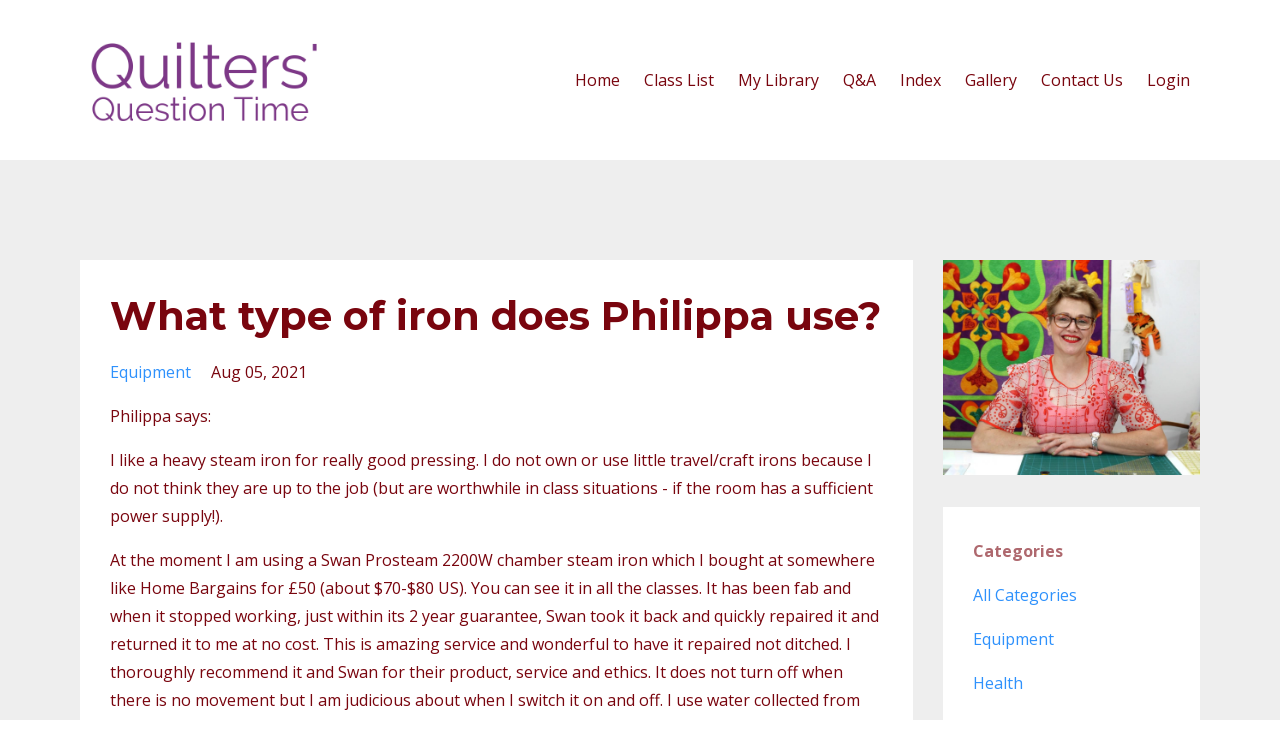

--- FILE ---
content_type: text/html; charset=utf-8
request_url: https://www.quiltersquestiontime.com/blog/what-type-of-iron-does-philippa-use
body_size: 6041
content:
<!DOCTYPE html>
<html lang="en">
  <head>

    <!-- Title and description ================================================== -->
    
              <meta name="csrf-param" content="authenticity_token">
              <meta name="csrf-token" content="kZE20UES5ezQI7wTQlpAxDN3yKqGbb0Y6ceCMSu9JPVpeEOJc2cLs0qYPYxv2SrxSNeukNFC0dBo8xGOuZ+FqA==">
            
    <title>
      
        What type of iron does Philippa use?
      
    </title>
    <meta charset="utf-8" />
    <meta content="IE=edge,chrome=1" http-equiv="X-UA-Compatible">
    <meta name="viewport" content="width=device-width, initial-scale=1, maximum-scale=1, user-scalable=no">
    
      <meta name="description" content="What type of iron does Philippa use?" />
    

    <!-- Helpers ================================================== -->
    <meta property="og:type" content="website">
<meta property="og:url" content="https://www.quiltersquestiontime.com/blog/what-type-of-iron-does-philippa-use">
<meta name="twitter:card" content="summary_large_image">

<meta property="og:title" content="What type of iron does Philippa use?">
<meta name="twitter:title" content="What type of iron does Philippa use?">


<meta property="og:description" content="What type of iron does Philippa use?">
<meta name="twitter:description" content="What type of iron does Philippa use?">



    <link href="https://kajabi-storefronts-production.kajabi-cdn.com/kajabi-storefronts-production/themes/962524/settings_images/FFEUcvbSDKDJZeEJY8UR_needleqqtfav.png?v=2" rel="shortcut icon" />
    <link rel="canonical" href="https://www.quiltersquestiontime.com/blog/what-type-of-iron-does-philippa-use" />

    <!-- CSS ================================================== -->
    <link rel="stylesheet" href="https://maxcdn.bootstrapcdn.com/bootstrap/4.0.0-alpha.4/css/bootstrap.min.css" integrity="sha384-2hfp1SzUoho7/TsGGGDaFdsuuDL0LX2hnUp6VkX3CUQ2K4K+xjboZdsXyp4oUHZj" crossorigin="anonymous">
    <link rel="stylesheet" href="https://maxcdn.bootstrapcdn.com/font-awesome/4.5.0/css/font-awesome.min.css">
    
      <link href="//fonts.googleapis.com/css?family=Open+Sans:400,700,400italic,700italic|Montserrat:400,700,400italic,700italic" rel="stylesheet" type="text/css">
    
    <link rel="stylesheet" media="screen" href="https://kajabi-app-assets.kajabi-cdn.com/assets/core-0d125629e028a5a14579c81397830a1acd5cf5a9f3ec2d0de19efb9b0795fb03.css" />
    <link rel="stylesheet" media="screen" href="https://kajabi-storefronts-production.kajabi-cdn.com/kajabi-storefronts-production/themes/962524/assets/styles.css?1628178650994904" />
    <link rel="stylesheet" media="screen" href="https://kajabi-storefronts-production.kajabi-cdn.com/kajabi-storefronts-production/themes/962524/assets/overrides.css?1628178650994904" />

    <!-- Full Bleed Or Container ================================================== -->
    

    <!-- Header hook ================================================== -->
    <link rel="alternate" type="application/rss+xml" title="Philippa Naylor Answers Common Quilting Questions" href="https://www.quiltersquestiontime.com/blog.rss" /><script type="text/javascript">
  var Kajabi = Kajabi || {};
</script>
<script type="text/javascript">
  Kajabi.currentSiteUser = {
    "id" : "-1",
    "type" : "Guest",
    "contactId" : "",
  };
</script>
<script type="text/javascript">
  Kajabi.theme = {
    activeThemeName: "Premier Site",
    previewThemeId: null,
    editor: false
  };
</script>
<meta name="turbo-prefetch" content="false">
<script src="https://analytics.ahrefs.com/analytics.js" data-key="vbtPqymB8nhRUlTdMJ0wlw" async></script><script async src="https://www.googletagmanager.com/gtag/js?id=G-WND0J64F3X"></script>
<script>
  window.dataLayer = window.dataLayer || [];
  function gtag(){dataLayer.push(arguments);}
  gtag('js', new Date());
  gtag('config', 'G-WND0J64F3X');
</script>
<style type="text/css">
  #editor-overlay {
    display: none;
    border-color: #2E91FC;
    position: absolute;
    background-color: rgba(46,145,252,0.05);
    border-style: dashed;
    border-width: 3px;
    border-radius: 3px;
    pointer-events: none;
    cursor: pointer;
    z-index: 10000000000;
  }
  .editor-overlay-button {
    color: white;
    background: #2E91FC;
    border-radius: 2px;
    font-size: 13px;
    margin-inline-start: -24px;
    margin-block-start: -12px;
    padding-block: 3px;
    padding-inline: 10px;
    text-transform:uppercase;
    font-weight:bold;
    letter-spacing:1.5px;

    left: 50%;
    top: 50%;
    position: absolute;
  }
</style>
<script src="https://kajabi-app-assets.kajabi-cdn.com/vite/assets/track_analytics-999259ad.js" crossorigin="anonymous" type="module"></script><link rel="modulepreload" href="https://kajabi-app-assets.kajabi-cdn.com/vite/assets/stimulus-576c66eb.js" as="script" crossorigin="anonymous">
<link rel="modulepreload" href="https://kajabi-app-assets.kajabi-cdn.com/vite/assets/track_product_analytics-9c66ca0a.js" as="script" crossorigin="anonymous">
<link rel="modulepreload" href="https://kajabi-app-assets.kajabi-cdn.com/vite/assets/stimulus-e54d982b.js" as="script" crossorigin="anonymous">
<link rel="modulepreload" href="https://kajabi-app-assets.kajabi-cdn.com/vite/assets/trackProductAnalytics-3d5f89d8.js" as="script" crossorigin="anonymous">      <script type="text/javascript">
        if (typeof (window.rudderanalytics) === "undefined") {
          !function(){"use strict";window.RudderSnippetVersion="3.0.3";var sdkBaseUrl="https://cdn.rudderlabs.com/v3"
          ;var sdkName="rsa.min.js";var asyncScript=true;window.rudderAnalyticsBuildType="legacy",window.rudderanalytics=[]
          ;var e=["setDefaultInstanceKey","load","ready","page","track","identify","alias","group","reset","setAnonymousId","startSession","endSession","consent"]
          ;for(var n=0;n<e.length;n++){var t=e[n];window.rudderanalytics[t]=function(e){return function(){
          window.rudderanalytics.push([e].concat(Array.prototype.slice.call(arguments)))}}(t)}try{
          new Function('return import("")'),window.rudderAnalyticsBuildType="modern"}catch(a){}
          if(window.rudderAnalyticsMount=function(){
          "undefined"==typeof globalThis&&(Object.defineProperty(Object.prototype,"__globalThis_magic__",{get:function get(){
          return this},configurable:true}),__globalThis_magic__.globalThis=__globalThis_magic__,
          delete Object.prototype.__globalThis_magic__);var e=document.createElement("script")
          ;e.src="".concat(sdkBaseUrl,"/").concat(window.rudderAnalyticsBuildType,"/").concat(sdkName),e.async=asyncScript,
          document.head?document.head.appendChild(e):document.body.appendChild(e)
          },"undefined"==typeof Promise||"undefined"==typeof globalThis){var d=document.createElement("script")
          ;d.src="https://polyfill-fastly.io/v3/polyfill.min.js?version=3.111.0&features=Symbol%2CPromise&callback=rudderAnalyticsMount",
          d.async=asyncScript,document.head?document.head.appendChild(d):document.body.appendChild(d)}else{
          window.rudderAnalyticsMount()}window.rudderanalytics.load("2apYBMHHHWpiGqicceKmzPebApa","https://kajabiaarnyhwq.dataplane.rudderstack.com",{})}();
        }
      </script>
      <script type="text/javascript">
        if (typeof (window.rudderanalytics) !== "undefined") {
          rudderanalytics.page({"account_id":"55713","site_id":"55418"});
        }
      </script>
      <script type="text/javascript">
        if (typeof (window.rudderanalytics) !== "undefined") {
          (function () {
            function AnalyticsClickHandler (event) {
              const targetEl = event.target.closest('a') || event.target.closest('button');
              if (targetEl) {
                rudderanalytics.track('Site Link Clicked', Object.assign(
                  {"account_id":"55713","site_id":"55418"},
                  {
                    link_text: targetEl.textContent.trim(),
                    link_href: targetEl.href,
                    tag_name: targetEl.tagName,
                  }
                ));
              }
            };
            document.addEventListener('click', AnalyticsClickHandler);
          })();
        }
      </script>
<script>
!function(f,b,e,v,n,t,s){if(f.fbq)return;n=f.fbq=function(){n.callMethod?
n.callMethod.apply(n,arguments):n.queue.push(arguments)};if(!f._fbq)f._fbq=n;
n.push=n;n.loaded=!0;n.version='2.0';n.agent='plkajabi';n.queue=[];t=b.createElement(e);t.async=!0;
t.src=v;s=b.getElementsByTagName(e)[0];s.parentNode.insertBefore(t,s)}(window,
                                                                      document,'script','https://connect.facebook.net/en_US/fbevents.js');


fbq('init', '1025820107612277');
fbq('track', "PageView");</script>
<noscript><img height="1" width="1" style="display:none"
src="https://www.facebook.com/tr?id=1025820107612277&ev=PageView&noscript=1"
/></noscript>
<meta name='site_locale' content='en'><style type="text/css">
  /* Font Awesome 4 */
  .fa.fa-twitter{
    font-family:sans-serif;
  }
  .fa.fa-twitter::before{
    content:"𝕏";
    font-size:1.2em;
  }

  /* Font Awesome 5 */
  .fab.fa-twitter{
    font-family:sans-serif;
  }
  .fab.fa-twitter::before{
    content:"𝕏";
    font-size:1.2em;
  }
</style>
<link rel="stylesheet" href="https://cdn.jsdelivr.net/npm/@kajabi-ui/styles@0.3.0/dist/kajabi_products/kajabi_products.css" />
<script type="module" src="https://cdn.jsdelivr.net/npm/@pine-ds/core@3.11.1/dist/pine-core/pine-core.esm.js"></script>
<script nomodule src="https://cdn.jsdelivr.net/npm/@pine-ds/core@3.11.1/dist/pine-core/index.esm.js"></script>

  </head>
  <body>
    <div class="container container--main">
      <div class="content-wrap">
        <div id="section-header" data-section-id="header"><!-- Header Variables -->























<!-- KJB Settings Variables -->





<style>
  .header {
    background: #fff;
  }
  
  .header .logo--text, .header--left .header-menu a {
    line-height: 100px;
  }
  .header .logo--image {
    height: 100px;
  }
  .header .logo img {
    max-height: 100px;
  }
  .announcement {
      background: #2e91fc;
      color: #fff;
    }
  /*============================================================================
    #Header User Menu Styles
  ==============================================================================*/
  .header .user__dropdown {
    background: #fff;
    top: 131px;
  }
  .header--center .user__dropdown {
    top: 50px;
  }
  
  /*============================================================================
    #Header Responsive Styles
  ==============================================================================*/
  @media (max-width: 767px) {
    .header .logo--text {
      line-height: 100px;
    }
    .header .logo--image {
      max-height: 100px;
    }
    .header .logo img {
      max-height: 100px;
    }
    .header .header-ham {
      top: 50px;
    }
  }
</style>



  <!-- Announcement Variables -->






<!-- KJB Settings Variables -->


<style>
  .announcement {
    background: #2e91fc;
    color: #fff;
  }
  a.announcement:hover {
    color: #fff;
  }
</style>



  <div class="header header--light header--left" kjb-settings-id="sections_header_settings_background_color">
    <div class="container">
      
        <a href="/" class="logo logo--image">
          <img src="https://kajabi-storefronts-production.kajabi-cdn.com/kajabi-storefronts-production/themes/962524/settings_images/nvvYqEyTuZNsvhjKhEwH_QQTLogoWhite2.png" kjb-settings-id="sections_header_settings_logo"/>
        </a>
      
      <div class="header-ham">
        <span></span>
        <span></span>
        <span></span>
      </div>
      <div kjb-settings-id="sections_header_settings_menu" class="header-menu">
        
          
            <a href="https://www.quiltersquestiontime.com/">Home</a>
          
            <a href="https://www.quiltersquestiontime.com/classes">Class List</a>
          
            <a href="https://www.quiltersquestiontime.com/library">My Library</a>
          
            <a href="https://www.quiltersquestiontime.com/blog">Q&A</a>
          
            <a href="https://www.quiltersquestiontime.com/keywordindex">Index</a>
          
            <a href="https://www.quiltersquestiontime.com/gallery">Gallery</a>
          
            <a href="https://www.quiltersquestiontime.com/contact_us">Contact Us</a>
          
        
        
        <!-- User Dropdown Variables -->





<!-- KJB Settings Variables -->






  <span kjb-settings-id="sections_header_settings_language_login"><a href="/login">Login</a></span>


      </div>
    </div>
  </div>


</div>
        


        <div id="" class="section section--global">
  <div class="container">
    <div class="row section__row">
      <div class="section__body col-lg-9">
        <div id="section-blog_post_body" data-section-id="blog_post_body"><div class="panel blog fluid-video">
  <div class="panel__body">
    <h1 class="blog__title">What type of iron does Philippa use?</h1>
    <div class="blog__info">
      
        <span class="blog__tags" kjb-settings-id="sections_blog_post_body_settings_show_tags">
          
            
              <a href="https://www.quiltersquestiontime.com/blog?tag=equipment">equipment</a>
            
          
        </span>
      
      
        <span class="blog__date" kjb-settings-id="sections_blog_post_body_settings_show_date">Aug 05, 2021</span>
      
      
    </div>
    
    
  


    <p>Philippa says:</p>
<p>I like a heavy steam iron for really good pressing. I do not own or use little travel/craft irons because I do not think they are up to the job (but are worthwhile in class situations - if the room has a sufficient power supply!).</p>
<p>At the moment I am using a Swan Prosteam 2200W chamber steam iron which I bought at somewhere like Home Bargains for &pound;50 (about $70-$80 US). You can see it in all the classes. It has been fab and when it stopped working, just within its 2 year guarantee, Swan took it back and quickly repaired it and returned it to me at no cost. This is amazing service and wonderful to have it repaired not ditched. I thoroughly recommend it and Swan for their product, service and ethics. It does not turn off when there is no movement but I am judicious about when I switch it on and off. I use water collected from my dehumidifier whenever possible rather than tap water.</p>
<p>I choose to get up and down to iron, rather than have the iron stationed next to my sewing machine. This is to ensure some movement during a very sedentary procedure. Getting up and sitting is a full squat - so why not build this in to your day and do it every time you need to iron? (and promise yourself not to skip ironing to avoid the all importation squat!).</p>
    
  </div>
</div>



</div>
      </div>
      <div id="section-blog_sidebar" data-section-id="blog_sidebar">
  <div class="section__sidebar col-lg-3">
    
      
          <!-- Block Variables -->





<!-- KJB Settings Variables -->


<div class="panel panel--img">
  
    <img src="https://kajabi-storefronts-production.kajabi-cdn.com/kajabi-storefronts-production/themes/962524/settings_images/tBNOt7xQS22nbAIuUBYk_file.jpg" class="img-fluid" kjb-settings-id="sections_blog_sidebar_blocks_1628176907037_settings_image"/>
  
</div>

        
    
      
          <!-- Block Variables -->



<!-- KJB Settings Variables -->



<div class="panel" kjb-settings-id="sections_blog_sidebar_blocks_1628176880142_settings_heading">
  <div class="panel__body">
    <p class="panel__heading panel__heading--light" kjb-settings-id="sections_blog_sidebar_blocks_1628176880142_settings_heading">Categories</p>
    <a href="/blog" kjb-settings-id="sections_blog_sidebar_blocks_1628176880142_settings_all_tags">All Categories</a>
    
      
        <p><a href="https://www.quiltersquestiontime.com/blog?tag=equipment" class="capitalize">equipment</a></p>
      
    
      
        <p><a href="https://www.quiltersquestiontime.com/blog?tag=health" class="capitalize">health</a></p>
      
    
      
        <p><a href="https://www.quiltersquestiontime.com/blog?tag=membership" class="capitalize">membership</a></p>
      
    
      
        <p><a href="https://www.quiltersquestiontime.com/blog?tag=other" class="capitalize">other</a></p>
      
    
      
        <p><a href="https://www.quiltersquestiontime.com/blog?tag=techniques" class="capitalize">techniques</a></p>
      
    
  </div>
</div>

        
    
      
          <!-- Block Variables -->




<!-- KJB Settings Variables -->




<div class="panel" kjb-settings-id="sections_blog_sidebar_blocks_1628176779455_settings_heading">
  <div class="panel__body">
    <p class="panel__heading panel__heading--light" kjb-settings-id="sections_blog_sidebar_blocks_1628176779455_settings_heading">Recent Posts</p>
    
      <div class="recent-post">
        <a href="/blog/my-fabric-is-off-grain-so-when-i-cut-my-patchwork-units-out-they-are-on-a-slight-bias-what-can-i-do" class="recent-post__title">My fabric is off-grain so when I cut my patchwork units out they are on a slight bias. What can I do?</a>
        
          <div class="recent-post__tags" kjb-settings-id="sections_blog_sidebar_blocks_1628176779455_settings_show_tags">
            
          </div>
        
        
      </div>
    
      <div class="recent-post">
        <a href="/blog/when-quilting-my-quilt-will-not-feed-evenly-and-i-get-uneven-stitch-lengths-what-will-help-me-to-solve-this" class="recent-post__title">When quilting, my quilt will not feed evenly and I get uneven stitch lengths. What will help me to solve this?</a>
        
          <div class="recent-post__tags" kjb-settings-id="sections_blog_sidebar_blocks_1628176779455_settings_show_tags">
            
              <a href="https://www.quiltersquestiontime.com/blog?tag=techniques">techniques</a>
            
          </div>
        
        
      </div>
    
      <div class="recent-post">
        <a href="/blog/how-do-i-quilt-a-large-size-quilt-on-a-domestic-machine" class="recent-post__title">How do I quilt a large size quilt on a domestic machine?</a>
        
          <div class="recent-post__tags" kjb-settings-id="sections_blog_sidebar_blocks_1628176779455_settings_show_tags">
            
              <a href="https://www.quiltersquestiontime.com/blog?tag=equipment">equipment</a>
            
              <a href="https://www.quiltersquestiontime.com/blog?tag=techniques">techniques</a>
            
          </div>
        
        
      </div>
    
  </div>
</div>

        
    
  </div>



</div>
    </div>
  </div>
</div>
        <div id="section-footer" data-section-id="footer">


<style>
  .container--main {
    background: #272d34;
  }
  .footer {
    background: #272d34;
  }
  
</style>

  <footer class="footer footer--dark footer--left" kjb-settings-id="sections_footer_settings_background_color">
    <div class="container">
      <div class="footer__text-container">
        
        
          <span kjb-settings-id="sections_footer_settings_copyright" class="footer__copyright">&copy; 2025 Philippa Naylor</span>
        
        
          <div class="footer__powered-by">
            <a target="_blank" rel="nofollow noopener" href="https://app.kajabi.com/r/q2qrFM8o?powered_by=true">Powered by Kajabi</a>
          </div>
        
        
          <div kjb-settings-id="sections_footer_settings_menu" class="footer__menu">
            
              <a class="footer__menu-item" href="https://www.quiltersquestiontime.com/terms-and-conditions">Terms and Conditions</a>
            
              <a class="footer__menu-item" href="https://www.quiltersquestiontime.com/privacy-policy">Privacy Policy</a>
            
          </div>
        
      </div>
      <!-- Section Variables -->






















<!-- KJB Settings Variables -->

















<style>
  .footer .social-icons__icon,
  .footer .social-icons__icon:hover {
    color: #ffffff;
  }
  .footer .social-icons--round .social-icons__icon ,
  .footer .social-icons--square .social-icons__icon {
    background-color: #2e91fc;
  }
</style>


  <div class="social-icons social-icons--none social-icons--left">
    <div class="social-icons__row">
      
        <a class="social-icons__icon fa fa-facebook" href="https://www.facebook.com/ThePhilippaNaylor/" kjb-settings-id="sections_footer_settings_social_icon_link_facebook"></a>
      
      
      
        <a class="social-icons__icon fa fa-instagram" href="https://www.instagram.com/naylorphilippa" kjb-settings-id="sections_footer_settings_social_icon_link_instagram"></a>
      
      
      
      
      
      
      
      
      
      
      
      
      
      
    </div>
  </div>


    </div>
  </footer>


</div>
      </div>
    </div>
    
      <div id="section-pop_exit" data-section-id="pop_exit">

  



  


</div>
    
    <div id="section-pop_two_step" data-section-id="pop_two_step">






  


<style>
  #two-step {
    display: none;
    /*============================================================================
      #Background Color Override
    ==============================================================================*/
    
      /*============================================================================
        #Text Color Override
      ==============================================================================*/
      color: ;
    
  }
</style>

<div id="two-step" class="pop pop--light">
  <div class="pop__content">
    <div class="pop__inner">
      <div class="pop__body" style="background: #fff;">
        <a class="pop__close">
          Close
        </a>
        
          <img src="https://kajabi-storefronts-production.kajabi-cdn.com/kajabi-storefronts-production/themes/962524/assets/two_step.jpg?1628178650994904" class="img-fluid" kjb-settings-id="sections_pop_two_step_settings_image"/>
        
        <div class="pop__body--inner">
          
            <div class="block--1492725498873">
              
                  




<style>
  .block--1492725498873 .progress-wrapper .progress-bar {
    width: 50%;
    background-color: #2e91fc;
  }
  .block--1492725498873 .progress-wrapper .progress {
    background-color: #f9f9f9;
  }
</style>

<div class="progress-wrapper" kjb-settings-id="sections_pop_two_step_blocks_1492725498873_settings_show_progress">
  <p class="progress-percent" kjb-settings-id="sections_pop_two_step_blocks_1492725498873_settings_progress_text">50% Complete</p>
  <div class="progress">
    <div class="progress-bar progress-bar-striped" kjb-settings-id="sections_pop_two_step_blocks_1492725498873_settings_progress_percent"></div>
  </div>
</div>

                
            </div>
          
            <div class="block--1492725503624">
              
                  <div kjb-settings-id="sections_pop_two_step_blocks_1492725503624_settings_text">
  <h3>Two Step</h3>
<p>Lorem ipsum dolor sit amet, consectetur adipiscing elit, sed do eiusmod tempor incididunt ut labore et dolore magna aliqua.</p>
</div>

              
            </div>
          
          
  


        </div>
      </div>
    </div>
  </div>
</div>

</div>

    <!-- Javascripts ================================================== -->
    <script src="https://kajabi-app-assets.kajabi-cdn.com/assets/core-885d65d10e31675dce26068857b279ab0c99f74b2fe83f5c89fb0fc18d716d8a.js"></script>
    <script charset='ISO-8859-1' src='https://fast.wistia.com/assets/external/E-v1.js'></script>
    <script charset='ISO-8859-1' src='https://fast.wistia.com/labs/crop-fill/plugin.js'></script>
    <script src="https://cdnjs.cloudflare.com/ajax/libs/ouibounce/0.0.12/ouibounce.min.js"></script>
    <script src="https://cdnjs.cloudflare.com/ajax/libs/slick-carousel/1.6.0/slick.min.js"></script>
    <script src="https://kajabi-storefronts-production.kajabi-cdn.com/kajabi-storefronts-production/themes/962524/assets/scripts.js?1628178650994904"></script>
    <script src="https://cdnjs.cloudflare.com/ajax/libs/tether/1.3.8/js/tether.min.js"></script><!-- Tether for Bootstrap -->
    <script src="https://maxcdn.bootstrapcdn.com/bootstrap/4.0.0-alpha.4/js/bootstrap.min.js" integrity="sha384-VjEeINv9OSwtWFLAtmc4JCtEJXXBub00gtSnszmspDLCtC0I4z4nqz7rEFbIZLLU" crossorigin="anonymous"></script>
    <script id="dsq-count-scr" src="//.disqus.com/count.js" async=""></script>
  </body>
</html>